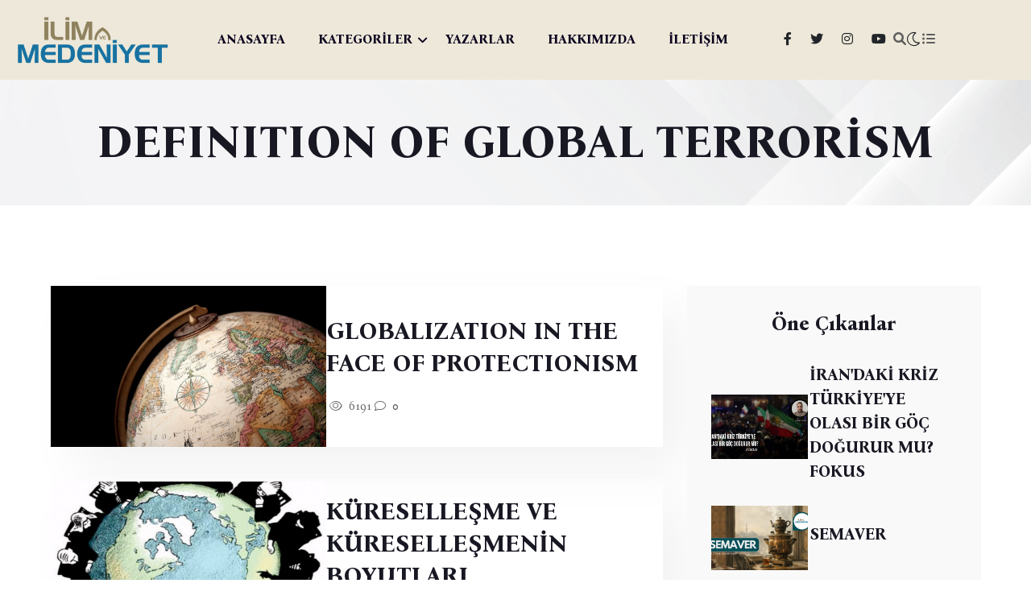

--- FILE ---
content_type: text/html; charset=UTF-8
request_url: https://www.ilimvemedeniyet.com/tag/definition-of-global-terrorism
body_size: 6228
content:
<!DOCTYPE html>
<html lang="tr" data-theme="light">

<head>
    <meta charset="UTF-8">
    <meta http-equiv="X-UA-Compatible" content="IE=edge">
    <meta name="viewport" content="width=device-width, initial-scale=1.0">
    <title>DEFINITION OF GLOBAL TERRORİSM Yazıları</title>
    <meta name="description" content="Gayemiz, asırlardır mirasçısı olduğumuz medeniyetin gelişimine katkı sağlamak adına kurduğumuz ilim halkasındaki ilmî faaliyetleri geniş kitlelere ulaştırmaktır.">
    <link rel="shortcut icon" href="/assets/img/favicon.png" type="image/x-icon">

    <link rel="stylesheet preload" href="/assets/css/plugins/fontawesome-5.css" as="style">
    <link rel="stylesheet preload" href="/assets/css/vendor/bootstrap.min.css" as="style">
    <link rel="stylesheet preload" href="/assets/css/vendor/swiper.css" as="style">
    <link rel="stylesheet preload" href="/assets/css/vendor/metismenu.css" as="style">
    <link rel="stylesheet preload" href="/assets/css/vendor/magnific-popup.css" as="style">
    <link rel="stylesheet preload" href="/assets/css/style.css" as="style">

    
    
        
    <script async src="https://www.googletagmanager.com/gtag/js?id=G-ER0LED8P21"></script>
<script>
  window.dataLayer = window.dataLayer || [];
  function gtag(){dataLayer.push(arguments);}
  gtag('js', new Date());

  gtag('config', 'G-ER0LED8P21');
</script>

<!-- Yandex.Metrika counter -->
<script type="text/javascript" >
   (function(m,e,t,r,i,k,a){m[i]=m[i]||function(){(m[i].a=m[i].a||[]).push(arguments)};
   m[i].l=1*new Date();
   for (var j = 0; j < document.scripts.length; j++) {if (document.scripts[j].src === r) { return; }}
   k=e.createElement(t),a=e.getElementsByTagName(t)[0],k.async=1,k.src=r,a.parentNode.insertBefore(k,a)})
   (window, document, "script", "https://mc.yandex.ru/metrika/tag.js", "ym");

   ym(40912069, "init", {
        clickmap:true,
        trackLinks:true,
        accurateTrackBounce:true
   });
</script>
<noscript><div><img src="https://mc.yandex.ru/watch/40912069" style="position:absolute; left:-9999px;" alt="" /></div></noscript>
<!-- /Yandex.Metrika counter -->
</head>

<body class="home-eight">

<!-- Start Top Header Area -->
<!-- Start Top Header Area -->
<header class="echo-header-area header-three header-eight">
    <!-- Start Home-1 Menu & Site Logo & Social Media -->
    <div class="echo-home-1-menu header-three">
        <div class="echo-site-main-logo-menu-social">
            <div class="container hm-7-container">
                <div class="echo-site-main">
                    <div class="row align-items-center">
                        <div class="col-xl-2 col-lg-2 col-md-8 col-sm-8 col-6">
                            <div class="echo-site-logo">
                                <a href="https://www.ilimvemedeniyet.com"><img class="echo-main-logo" src="/assets/img/logo.png" alt="/assets/img/logo.png"></a>
                            </div>
                        </div>
                        <div class="col-xl-7 col-lg-7 d-none d-lg-block">
                            <nav>
                                <div class="echo-home-1-menu">
                                    <ul class="list-unstyled echo-desktop-menu">

                                                                                                                                                                                        <li class="menu-item">
                                                        <a class="echo-dropdown-main-element" href="/">ANASAYFA</a>
                                                    </li>
                                                                                            
                                                                                                                                                                                        <li class="menu-item echo-has-dropdown">
                                                        <a class="echo-dropdown-main-element" href="#kategoriler">KATEGORİLER</a>

                                                        <ul class="mega-menu list-unstyled menu-pages">
                                                            <li>
                                                                                                                            <span class="badge"><a href="https://www.ilimvemedeniyet.com/kategori/yabanci-dil">YABANCI DİL</a></span>
                                                                                                                            <span class="badge"><a href="https://www.ilimvemedeniyet.com/kategori/etkinlikler">ETKİNLİKLER</a></span>
                                                                                                                            <span class="badge"><a href="https://www.ilimvemedeniyet.com/kategori/avrupa">AVRUPA</a></span>
                                                                                                                            <span class="badge"><a href="https://www.ilimvemedeniyet.com/kategori/kitap">KİTAP</a></span>
                                                                                                                            <span class="badge"><a href="https://www.ilimvemedeniyet.com/kategori/uluslararasi-iliskiler">ULUSLARARASI İLİŞKİLER</a></span>
                                                                                                                            <span class="badge"><a href="https://www.ilimvemedeniyet.com/kategori/toplum-ve-gundem">TOPLUM VE GÜNDEM</a></span>
                                                                                                                            <span class="badge"><a href="https://www.ilimvemedeniyet.com/kategori/kultur-sanat">KÜLTÜR - SANAT</a></span>
                                                                                                                            <span class="badge"><a href="https://www.ilimvemedeniyet.com/kategori/biyografi">BİYOGRAFİ</a></span>
                                                                                                                            <span class="badge"><a href="https://www.ilimvemedeniyet.com/kategori/tarih">TARİH</a></span>
                                                                                                                            <span class="badge"><a href="https://www.ilimvemedeniyet.com/kategori/roportaj">RÖPORTAJ</a></span>
                                                                                                                            <span class="badge"><a href="https://www.ilimvemedeniyet.com/kategori/sosyoloji">SOSYOLOJİ</a></span>
                                                                                                                            <span class="badge"><a href="https://www.ilimvemedeniyet.com/kategori/dosya">DOSYA</a></span>
                                                                                                                            <span class="badge"><a href="https://www.ilimvemedeniyet.com/kategori/din">DİN</a></span>
                                                                                                                        </li>
                                                        </ul>
                                                    </li>
                                                                                                
                                                                                                                                                                                        <li class="menu-item">
                                                        <a class="echo-dropdown-main-element" href="/yazarlar">YAZARLAR</a>
                                                    </li>
                                                                                            
                                                                                                                                                                                        <li class="menu-item">
                                                        <a class="echo-dropdown-main-element" href="/sayfa/hakkimizda">HAKKIMIZDA</a>
                                                    </li>
                                                                                            
                                                                                                                                                                                        <li class="menu-item">
                                                        <a class="echo-dropdown-main-element" href="/iletisim">İLETİŞİM</a>
                                                    </li>
                                                                                            
                                        
                                    </ul>
                                </div>
                            </nav>
                        </div>
                        <div class="col-xl-3 col-lg-3 col-md-4 col-sm-4 col-6">
                            <div class="echo-home-1-social-media-icons">

                                <ul class="list-unstyled social-area">

                                                                    <li><a href="https://www.facebook.com/ilimvemedeniyet" target="_blank" class="icon">
                                        <i class="fa-brands fa-facebook-f text-dark"></i>
                                    </a></li>
                                
                                                                    <li><a href="https://twitter.com/ilimmedeniyet" target="_blank" class="icon">
                                        <i class="fa-brands fa-twitter text-dark"></i>
                                    </a></li>
                                
                                    
                                                                                <li><a href="https://instagram.com/ilimvemedeniyetcom" target="_blank" class="icon">
                                            <i class="fa-brands fa-instagram text-dark"></i>
                                        </a></li>
                                    
                                                                        <li><a href="https://www.youtube.com/@ilimvemedeniyet" target="_blank" class="icon">
                                        <i class="fa-brands fa-youtube text-dark"></i>
                                    </a></li>
                                
                                </ul>




                                <a href="#" id="search" class="echo-header-top-search-btn search-icon action-item icon">
                                   <i class="fa fa-search"></i>
                                </a>
                                <div class="search-input-area">
                                    <div class="container">
                                        <div class="search-input-inner">
                                            <div class="input-div">
                                                <form action="https://www.ilimvemedeniyet.com/ara">
                                                    <input id="searchInput1" class="search-input" name="term" type="text" placeholder="Arama...">
                                                </form>
                                            </div>
                                            <div class="search-close-icon"><i class="fa-regular fa-xmark-large rt-xmark"></i></div>
                                        </div>
                                    </div>
                                </div>
                                <div class="rts-darkmode">
                                    <a id="rts-data-toggle" class="rts-dark-light">
                                        <i class="text-dark rts-go-dark fal fa-moon"></i>
                                        <i class="text-dark rts-go-light far fa-sun"></i>
                                    </a>
                                </div>
                                <div class="echo-header-top-menu-bar echo-off-canvas menu-btn">
                                    <a href="javascript:void(0)">
                                       <i class="fa fa-list-ul"></i>
                                    </a>
                                </div>
                            </div>
                        </div>
                    </div>
                </div>
            </div>
        </div>
    </div>
    <!-- End Home-1 Menu & Site Logo & Social Media -->
</header>

<div id="side-bar" class="side-bar header-one">

    <div class="inner">
        <button class="close-icon-menu"><i class="far fa-times"></i></button>
        <!-- inner menu area desktop start -->
        <div class="inner-main-wrapper-desk d-none d-lg-block">
            <div class="thumbnail">
                <img src="/assets/img/logo_white.png" alt="echo">
            </div>
            <div class="inner-content">

                <div class="newsletter-form">
                    <div class="form-inner">
                        <div class="content">
                            <h3 class="title">İlim ve Medeniyet</h3>
                            <p class="desc text-white">Yeni Nesil Sosyal Bilimler Platformu</p>
                        </div>

                        <div class="echo-footer-address text-white text-left">

                            <br>
                            <a href="/cdn-cgi/l/email-protection" class="__cf_email__" data-cfemail="2e47424b5a475d47436e47424743584b434b4a4b4047574b5a004d4143">[email&#160;protected]</a>
                            <br><br>
                            Küçükçamlıca mah, Filiz sk, No:3 Üsküdar, İstanbul (İlim ve Medeniyet Derneği)
                            <br><br>
                             
                            <br>


                        </div>

                    </div>
                </div>
            </div>
        </div>
    </div>

    <!-- mobile menu area start -->
    <div class="mobile-menu d-block d-lg-none">
        <nav class="nav-main mainmenu-nav mt--30">
            <ul class="mainmenu" id="mobile-menu-active">

                                    
                        
                        <li class="menu-item">
                            <a class="main mobile-menu-link" href="/">ANASAYFA</a>
                        </li>
                                                                                
                                                    <li class="menu-item has-droupdown">
                                <a href="#" class="main">KATEGORİLER</a>
                                <ul class="submenu">
                                                                            <li><a class="mobile-menu-link" href="https://www.ilimvemedeniyet.com/kategori/yabanci-dil">YABANCI DİL</a></li>
                                                                            <li><a class="mobile-menu-link" href="https://www.ilimvemedeniyet.com/kategori/etkinlikler">ETKİNLİKLER</a></li>
                                                                            <li><a class="mobile-menu-link" href="https://www.ilimvemedeniyet.com/kategori/avrupa">AVRUPA</a></li>
                                                                            <li><a class="mobile-menu-link" href="https://www.ilimvemedeniyet.com/kategori/kitap">KİTAP</a></li>
                                                                            <li><a class="mobile-menu-link" href="https://www.ilimvemedeniyet.com/kategori/uluslararasi-iliskiler">ULUSLARARASI İLİŞKİLER</a></li>
                                                                            <li><a class="mobile-menu-link" href="https://www.ilimvemedeniyet.com/kategori/toplum-ve-gundem">TOPLUM VE GÜNDEM</a></li>
                                                                            <li><a class="mobile-menu-link" href="https://www.ilimvemedeniyet.com/kategori/kultur-sanat">KÜLTÜR - SANAT</a></li>
                                                                            <li><a class="mobile-menu-link" href="https://www.ilimvemedeniyet.com/kategori/biyografi">BİYOGRAFİ</a></li>
                                                                            <li><a class="mobile-menu-link" href="https://www.ilimvemedeniyet.com/kategori/tarih">TARİH</a></li>
                                                                            <li><a class="mobile-menu-link" href="https://www.ilimvemedeniyet.com/kategori/roportaj">RÖPORTAJ</a></li>
                                                                            <li><a class="mobile-menu-link" href="https://www.ilimvemedeniyet.com/kategori/sosyoloji">SOSYOLOJİ</a></li>
                                                                            <li><a class="mobile-menu-link" href="https://www.ilimvemedeniyet.com/kategori/dosya">DOSYA</a></li>
                                                                            <li><a class="mobile-menu-link" href="https://www.ilimvemedeniyet.com/kategori/din">DİN</a></li>
                                                                    </ul>
                            </li>
                                                                                
                        
                        <li class="menu-item">
                            <a class="main mobile-menu-link" href="/yazarlar">YAZARLAR</a>
                        </li>
                                                                                
                        
                        <li class="menu-item">
                            <a class="main mobile-menu-link" href="/sayfa/hakkimizda">HAKKIMIZDA</a>
                        </li>
                                                                                
                        
                        <li class="menu-item">
                            <a class="main mobile-menu-link" href="/iletisim">İLETİŞİM</a>
                        </li>
                                                                        </ul>
        </nav>

        <div class="social-wrapper-one">
            <ul>
                                    <li>
                        <a href="https://www.facebook.com/ilimvemedeniyet" target="_blank">
                            <i class="fa-brands fa-facebook-f"></i>
                        </a>
                    </li>
                
                                    <li>
                        <a href="https://twitter.com/ilimmedeniyet" target="_blank">
                            <i class="fa-brands fa-twitter"></i>
                        </a>
                    </li>
                
                
                                    <li>
                        <a href="https://instagram.com/ilimvemedeniyetcom" target="_blank">
                            <i class="fa-brands fa-instagram"></i>
                        </a>
                    </li>
                
                                    <li>
                        <a href="https://www.youtube.com/@ilimvemedeniyet" target="_blank">
                            <i class="fa-brands fa-youtube"></i>
                        </a>
                    </li>
                            </ul>
        </div>
    </div>
    <!-- mobile menu area end -->
</div>
<!-- End Top Header Area -->


    <div class="echo-breadcrumb-area">
        <div class="container">
            <div class="row">
                <div class="col-lg-12">
                    <!-- bread crumb inner wrapper -->
                    <div class="breadcrumb-inner text-center">
                        <h1 class="title">DEFINITION OF GLOBAL TERRORİSM</h1>
                    </div>
                    <!-- bread crumb inner wrapper end -->
                </div>
            </div>
        </div>
    </div>

    <section class="echo-hero-section inner inner-2">
        <div class="echo-hero">
            <div class="container">
                <div class="echo-full-hero-content">
                    <div class="row gx-5 sticky-coloum-wrap">
                        <div class="col-xl-8 col-lg-8">
                                                            <div class="echo-hero-baner">
                                    <div class="echo-inner-img-ct-1  img-transition-scale">
                                        <a href="https://www.ilimvemedeniyet.com/globalization-in-the-face-of-protectionism">
                                                                                            <img src="https://www.ilimvemedeniyet.com/uploads/2018/06/cc8a0ffecdfe13939bc17efd109c297f-700.jpg" alt="GLOBALIZATION IN THE FACE OF PROTECTIONISM" style="height: 200px; width: 100%; object-fit: cover">
                                                                                    </a>
                                    </div>
                                    <div class="echo-banner-texting">
                                        <h3 class="echo-hero-title text-capitalize font-weight-bold"><a href="https://www.ilimvemedeniyet.com/globalization-in-the-face-of-protectionism" class="title-hover">GLOBALIZATION IN THE FACE OF PROTECTIONISM</a></h3>
                                        <div class="echo-hero-area-titlepost-post-like-comment-share">
                                            <div class="echo-hero-area-like-read-comment-share">
                                                <a href="https://www.ilimvemedeniyet.com/globalization-in-the-face-of-protectionism"><i class="fa-light fa-eye"></i>
                                                    6191</a>
                                            </div>
                                            <div class="echo-hero-area-like-read-comment-share">
                                                <a href="https://www.ilimvemedeniyet.com/globalization-in-the-face-of-protectionism"><i class="fa-light fa-comment"></i>
                                                    0</a>
                                            </div>
                                        </div>
                                    </div>
                                </div>
                                                            <div class="echo-hero-baner">
                                    <div class="echo-inner-img-ct-1  img-transition-scale">
                                        <a href="https://www.ilimvemedeniyet.com/kuresellesme-ve-kuresellesmenin-boyutlari">
                                                                                            <img src="https://www.ilimvemedeniyet.com/uploads/2017/07/Global-Studies-Küreselleşme.jpg" alt="KÜRESELLEŞME VE KÜRESELLEŞMENİN BOYUTLARI" style="height: 200px; width: 100%; object-fit: cover">
                                                                                    </a>
                                    </div>
                                    <div class="echo-banner-texting">
                                        <h3 class="echo-hero-title text-capitalize font-weight-bold"><a href="https://www.ilimvemedeniyet.com/kuresellesme-ve-kuresellesmenin-boyutlari" class="title-hover">KÜRESELLEŞME VE KÜRESELLEŞMENİN BOYUTLARI</a></h3>
                                        <div class="echo-hero-area-titlepost-post-like-comment-share">
                                            <div class="echo-hero-area-like-read-comment-share">
                                                <a href="https://www.ilimvemedeniyet.com/kuresellesme-ve-kuresellesmenin-boyutlari"><i class="fa-light fa-eye"></i>
                                                    190549</a>
                                            </div>
                                            <div class="echo-hero-area-like-read-comment-share">
                                                <a href="https://www.ilimvemedeniyet.com/kuresellesme-ve-kuresellesmenin-boyutlari"><i class="fa-light fa-comment"></i>
                                                    0</a>
                                            </div>
                                        </div>
                                    </div>
                                </div>
                                                            <div class="echo-hero-baner">
                                    <div class="echo-inner-img-ct-1  img-transition-scale">
                                        <a href="https://www.ilimvemedeniyet.com/global-terrorism-terrorism-and-911-attacks">
                                                                                            <img src="https://www.ilimvemedeniyet.com/uploads/2016/08/11eylul.jpg" alt="GLOBAL TERRORISM, TERRORISM AND 9/11 ATTACKS" style="height: 200px; width: 100%; object-fit: cover">
                                                                                    </a>
                                    </div>
                                    <div class="echo-banner-texting">
                                        <h3 class="echo-hero-title text-capitalize font-weight-bold"><a href="https://www.ilimvemedeniyet.com/global-terrorism-terrorism-and-911-attacks" class="title-hover">GLOBAL TERRORISM, TERRORISM AND 9/11 ATTACKS</a></h3>
                                        <div class="echo-hero-area-titlepost-post-like-comment-share">
                                            <div class="echo-hero-area-like-read-comment-share">
                                                <a href="https://www.ilimvemedeniyet.com/global-terrorism-terrorism-and-911-attacks"><i class="fa-light fa-eye"></i>
                                                    7303</a>
                                            </div>
                                            <div class="echo-hero-area-like-read-comment-share">
                                                <a href="https://www.ilimvemedeniyet.com/global-terrorism-terrorism-and-911-attacks"><i class="fa-light fa-comment"></i>
                                                    0</a>
                                            </div>
                                        </div>
                                    </div>
                                </div>
                            

                            <div>
                                
                            </div>

                        </div>
                        <div class="col-xl-4 col-lg-4 sticky-coloum-item">
                            <div class="echo-right-ct-1">
    <div class="">
            </div>
    <div class="echo-home-1-hero-area-top-story">
        <h5 class="text-center">Öne Çıkanlar</h5>


                <div class="echo-top-story">
            <div class="echo-story-picture img-transition-scale">
                <a href="https://www.ilimvemedeniyet.com/bati-asya/iran-daki-kriz-turkiye-ye-olasi-bir-goc-dogurur-mu-fokus"><img src="https://www.ilimvemedeniyet.com/uploads/2026/01/iran-daki-kriz-turkiye-ye-olasi-bir-goc-dogurur-mu-fokus-4037.jpg" alt="İRAN&#039;DAKİ KRİZ TÜRKİYE&#039;YE OLASI BİR GÖÇ DOĞURUR MU? FOKUS" class="img-hover" style="height: 80px; max-width: 120px; object-fit: cover"></a>
            </div>
            <div class="echo-story-text">
                <h6><a href="https://www.ilimvemedeniyet.com/bati-asya/iran-daki-kriz-turkiye-ye-olasi-bir-goc-dogurur-mu-fokus" class="title-hover">İRAN&#039;DAKİ KRİZ TÜRKİYE&#039;YE OLASI BİR GÖÇ DOĞURUR MU? FOKUS</a></h6>
            </div>
        </div>
                <div class="echo-top-story">
            <div class="echo-story-picture img-transition-scale">
                <a href="https://www.ilimvemedeniyet.com/hikaye/semaver"><img src="https://www.ilimvemedeniyet.com/uploads/2026/01/semaver-.jpg" alt="SEMAVER" class="img-hover" style="height: 80px; max-width: 120px; object-fit: cover"></a>
            </div>
            <div class="echo-story-text">
                <h6><a href="https://www.ilimvemedeniyet.com/hikaye/semaver" class="title-hover">SEMAVER</a></h6>
            </div>
        </div>
                <div class="echo-top-story">
            <div class="echo-story-picture img-transition-scale">
                <a href="https://www.ilimvemedeniyet.com/deneme/biz-ayni-biz-degiliz-lakin-daima-aciziz"><img src="https://www.ilimvemedeniyet.com/uploads/2026/01/biz-ayni-biz-degiliz-lakin-daima-aciziz-4028.jpg" alt="BİZ AYNI BİZ DEĞİLİZ LAKİN DAİMA ACİZİZ" class="img-hover" style="height: 80px; max-width: 120px; object-fit: cover"></a>
            </div>
            <div class="echo-story-text">
                <h6><a href="https://www.ilimvemedeniyet.com/deneme/biz-ayni-biz-degiliz-lakin-daima-aciziz" class="title-hover">BİZ AYNI BİZ DEĞİLİZ LAKİN DAİMA ACİZİZ</a></h6>
            </div>
        </div>
                <div class="echo-top-story">
            <div class="echo-story-picture img-transition-scale">
                <a href="https://www.ilimvemedeniyet.com/din/toplumsal-butunlesme-ve-toplumsal-farklilasma"><img src="https://www.ilimvemedeniyet.com/uploads/2026/01/din-sosyolojisi-baglaminda-toplumsal-butunlesme-ve-toplumsal-farklilasma-4033.jpg" alt="DİN SOSYOLOJİSİ BAĞLAMINDA TOPLUMSAL BÜTÜNLEŞME VE TOPLUMSAL FARKLILAŞMA" class="img-hover" style="height: 80px; max-width: 120px; object-fit: cover"></a>
            </div>
            <div class="echo-story-text">
                <h6><a href="https://www.ilimvemedeniyet.com/din/toplumsal-butunlesme-ve-toplumsal-farklilasma" class="title-hover">DİN SOSYOLOJİSİ BAĞLAMINDA TOPLUMSAL BÜTÜNLEŞME VE TOPLUMSAL FARKLILAŞMA</a></h6>
            </div>
        </div>
                <div class="echo-top-story">
            <div class="echo-story-picture img-transition-scale">
                <a href="https://www.ilimvemedeniyet.com/siir/senin-adin-insan"><img src="https://www.ilimvemedeniyet.com/uploads/2026/01/senin-adin-insan-4031.jpg" alt="SENİN ADIN İNSAN" class="img-hover" style="height: 80px; max-width: 120px; object-fit: cover"></a>
            </div>
            <div class="echo-story-text">
                <h6><a href="https://www.ilimvemedeniyet.com/siir/senin-adin-insan" class="title-hover">SENİN ADIN İNSAN</a></h6>
            </div>
        </div>
        
    </div>
    <div class="echo-home-1-hero-area-top-story story-review">
        <h5 class="text-center">Çok Okunanlar</h5>

                <div class="echo-top-story">
            <div class="echo-story-picture img-transition-scale">
                <a href="https://www.ilimvemedeniyet.com/deneme/zuhurat-mi-dan-brown-mi"><img src="https://www.ilimvemedeniyet.com/uploads/2026/01/zuhurat-mi-dan-brown-mi-4027.jpg" alt="ZUHURAT MI DAN BROWN MI?" class="img-hover" style="height: 200px; width: 100%; object-fit: cover"></a>
            </div>
            <div class="echo-story-text">
                <h3 class="number">01</h3>
                <div class="content">
                    <h6><a href="https://www.ilimvemedeniyet.com/deneme/zuhurat-mi-dan-brown-mi" class="title-hover">ZUHURAT MI DAN BROWN MI?</a></h6>
                </div>
            </div>
        </div>
                <div class="echo-top-story">
            <div class="echo-story-picture img-transition-scale">
                <a href="https://www.ilimvemedeniyet.com/yabanci-dil/arapca-davet-ve-tebrik-mektuplari"><img src="https://www.ilimvemedeniyet.com/uploads/2026/01/arapca-davet-ve-tebrik-mektuplari-4011.jpg" alt="ARAPÇA DAVET VE TEBRİK MEKTUPLARI" class="img-hover" style="height: 200px; width: 100%; object-fit: cover"></a>
            </div>
            <div class="echo-story-text">
                <h3 class="number">02</h3>
                <div class="content">
                    <h6><a href="https://www.ilimvemedeniyet.com/yabanci-dil/arapca-davet-ve-tebrik-mektuplari" class="title-hover">ARAPÇA DAVET VE TEBRİK MEKTUPLARI</a></h6>
                </div>
            </div>
        </div>
                <div class="echo-top-story">
            <div class="echo-story-picture img-transition-scale">
                <a href="https://www.ilimvemedeniyet.com/psikoloji/intihara-meyilli-bireylerin-ozellikleri"><img src="https://www.ilimvemedeniyet.com/uploads/2026/01/intihara-meyilli-bireylerin-ozellikleri-4015.jpg" alt="İNTİHARA MEYİLLİ BİREYLERİN ÖZELLİKLERİ" class="img-hover" style="height: 200px; width: 100%; object-fit: cover"></a>
            </div>
            <div class="echo-story-text">
                <h3 class="number">03</h3>
                <div class="content">
                    <h6><a href="https://www.ilimvemedeniyet.com/psikoloji/intihara-meyilli-bireylerin-ozellikleri" class="title-hover">İNTİHARA MEYİLLİ BİREYLERİN ÖZELLİKLERİ</a></h6>
                </div>
            </div>
        </div>
                <div class="echo-top-story">
            <div class="echo-story-picture img-transition-scale">
                <a href="https://www.ilimvemedeniyet.com/islam/tasavvuf-ve-tarikat-uzerine-hakki-aramak-batildan-sakinmak"><img src="https://www.ilimvemedeniyet.com/uploads/2026/01/tasavvuf-ve-tarikat-uzerine-hakki-aramak-batildan-sakinmak-4018.png" alt="TASAVVUF VE TARİKAT ÜZERİNE: HAKKI ARAMAK, BATILDAN SAKINMAK" class="img-hover" style="height: 200px; width: 100%; object-fit: cover"></a>
            </div>
            <div class="echo-story-text">
                <h3 class="number">04</h3>
                <div class="content">
                    <h6><a href="https://www.ilimvemedeniyet.com/islam/tasavvuf-ve-tarikat-uzerine-hakki-aramak-batildan-sakinmak" class="title-hover">TASAVVUF VE TARİKAT ÜZERİNE: HAKKI ARAMAK, BATILDAN SAKINMAK</a></h6>
                </div>
            </div>
        </div>
                <div class="echo-top-story">
            <div class="echo-story-picture img-transition-scale">
                <a href="https://www.ilimvemedeniyet.com/tarih/ayse-sasa-da-aile-ve-medeniyet"><img src="https://www.ilimvemedeniyet.com/uploads/2026/01/ayse-sasa-da-aile-ve-medeniyet-4002.jpg" alt="AYŞE ŞASA&#039;DA AİLE VE MEDENİYET" class="img-hover" style="height: 200px; width: 100%; object-fit: cover"></a>
            </div>
            <div class="echo-story-text">
                <h3 class="number">05</h3>
                <div class="content">
                    <h6><a href="https://www.ilimvemedeniyet.com/tarih/ayse-sasa-da-aile-ve-medeniyet" class="title-hover">AYŞE ŞASA&#039;DA AİLE VE MEDENİYET</a></h6>
                </div>
            </div>
        </div>
            </div>


</div>
                        </div>
                    </div>
                </div>
            </div>
        </div>
    </section>



<!-- Start Footer Area -->
<!-- Start Footer Area -->
<footer class="echo-footer-area" id="footer">
    <div class="container">
        <div class="echo-row">


            <div class="echo-footer-content-1 text-center">

                <div class="mb-3">
                                                    <b><a class="btn btn-lg btn-light" href="/iletisim">İletişim</a></b>
                                                    <b><a class="btn btn-lg btn-light" href="/sayfa/kunye">Künye</a></b>
                                                    <b><a class="btn btn-lg btn-light" href="/sayfa/gizlilik-sozlesmesi">Gizlilik Sözleşmesi</a></b>
                        
                </div>

                <div class="echo-footer-address">
                    <span class="text-capitalize"><i class="fa-regular fa-map"></i> Küçükçamlıca mah, Filiz sk, No:3 Üsküdar, İstanbul (İlim ve Medeniyet Derneği)</span>
                                        <span class=""><i class="fa-sharp fa-regular fa-envelope"></i>
                            <a href="/cdn-cgi/l/email-protection" class="__cf_email__" data-cfemail="432a2f26372a302a2e032a2f2a2e35262e2627262d2a3a26376d202c2e">[email&#160;protected]</a></span>
                    <div class="echo-footer-social-media">

                                                    <a href="https://www.facebook.com/ilimvemedeniyet" target="_blank">
                                <i class="fa-brands fa-facebook-f"></i>
                            </a>
                        
                                                    <a href="https://twitter.com/ilimmedeniyet" target="_blank">
                                <i class="fa-brands fa-twitter"></i>
                            </a>
                        

                        
                                                    <a href="https://instagram.com/ilimvemedeniyetcom" target="_blank">
                                <i class="fa-brands fa-instagram"></i>
                            </a>
                        
                                                    <a href="https://www.youtube.com/@ilimvemedeniyet" target="_blank">
                                <i class="fa-brands fa-youtube"></i>
                            </a>
                                            </div>
                </div>
            </div>


        </div>
        <div class="echo-footer-copyright-area">
            <div class="copyright-area-inner">
                <div class="footer-logo"><a href="https://www.ilimvemedeniyet.com"><img src="/assets/img/logo_white.png" width="120" alt="logo"></a></div>
                <div class="copyright-content">
                    <h5 class="title">© Copyright 2024 <a href="https://www.procodify.com.tr" target="_blank">proCodify</a></h5>
                </div>
            </div>
        </div>
    </div>
</footer>
<!-- End Footer Area -->
<!-- End Footer Area -->

<!-- Start Scricpt Area -->

<!--scroll top button-->
<button class="scroll-top-btn">
    <i class="fa-regular fa-angles-up"></i>
</button>
<!--scroll top button end-->

<div id="anywhere-home"></div>



<script data-cfasync="false" src="/cdn-cgi/scripts/5c5dd728/cloudflare-static/email-decode.min.js"></script><script src="/assets/js/vendor/jquery.min.js" defer></script>
<script src="/assets/js/plugins/audio.js" defer></script>
<script src="/assets/js/vendor/bootstrap.min.js" defer></script>
<script src="/assets/js/vendor/swiper.js" defer></script>
<script src="/assets/js/vendor/metisMenu.min.js" defer></script>
<script src="/assets/js/plugins/audio.js" defer></script>
<script src="/assets/js/plugins/magnific-popup.js" defer></script>
<script src="/assets/js/plugins/contact-form.js" defer></script>
<script src="/assets/js/plugins/resize-sensor.min.js" defer></script>
<script src="/assets/js/plugins/theia-sticky-sidebar.min.js" defer></script>

<!-- main js file -->
<script src="/assets/js/main.js" defer></script>
<!-- End Footer Area -->



<script defer src="https://static.cloudflareinsights.com/beacon.min.js/vcd15cbe7772f49c399c6a5babf22c1241717689176015" integrity="sha512-ZpsOmlRQV6y907TI0dKBHq9Md29nnaEIPlkf84rnaERnq6zvWvPUqr2ft8M1aS28oN72PdrCzSjY4U6VaAw1EQ==" data-cf-beacon='{"version":"2024.11.0","token":"bfb8f91e081f40bd9f009b261eb35d12","r":1,"server_timing":{"name":{"cfCacheStatus":true,"cfEdge":true,"cfExtPri":true,"cfL4":true,"cfOrigin":true,"cfSpeedBrain":true},"location_startswith":null}}' crossorigin="anonymous"></script>
</body>

</html>


--- FILE ---
content_type: text/javascript
request_url: https://www.ilimvemedeniyet.com/assets/js/plugins/audio.js
body_size: 1640
content:
/*
	AUTHOR: Osvaldas Valutis, www.osvaldas.info
*/
(function($, window, document, undefined) {
    var isTouch = 'ontouchstart' in window,
        eStart = isTouch ? 'touchstart' : 'mousedown',
        eMove = isTouch ? 'touchmove' : 'mousemove',
        eEnd = isTouch ? 'touchend' : 'mouseup',
        eCancel = isTouch ? 'touchcancel' : 'mouseup',
        secondsToTime = function(secs) {
            var hours = Math.floor(secs / 3600),
                minutes = Math.floor(secs % 3600 / 60),
                seconds = Math.ceil(secs % 3600 % 60);
            return (hours == 0 ? '' : hours > 0 && hours.toString().length < 2 ? '0' + hours + ':' : hours + ':') + (minutes.toString().length < 2 ? '0' + minutes : minutes) + ':' + (seconds.toString().length < 2 ? '0' + seconds : seconds);
        },
        canPlayType = function(file) {
            var audioElement = document.createElement('audio');
            return !!(audioElement.canPlayType && audioElement.canPlayType('audio/' + file.split('.').pop().toLowerCase() + ';').replace(/no/, ''));
        };

    $.fn.audioPlayer = function(params) {
        var params = $.extend({
                classPrefix: 'audioplayer',
                strPlay: '',
                strPause: '',
                strVolume: ''
            }, params),
            cssClass = {},
            cssClassSub = {
                playPause: 'playpause',
                playing: 'playing',
                time: 'time',
                timeCurrent: 'time-current',
                timeDuration: 'time-duration',
                bar: 'bar',
                barLoaded: 'bar-loaded',
                barPlayed: 'bar-played',
                volume: 'volume',
                volumeButton: 'volume-button',
                volumeAdjust: 'volume-adjust',
                noVolume: 'novolume',
                mute: 'mute',
                mini: 'mini'
            };

        for (var subName in cssClassSub)
            cssClass[subName] = params.classPrefix + '-' + cssClassSub[subName];

        this.each(function() {
            if ($(this).prop('tagName').toLowerCase() != 'audio')
                return false;

            var $this = $(this),
                audioFile = $this.attr('src'),
                isAutoPlay = $this.get(0).getAttribute('autoplay'),
                isAutoPlay = isAutoPlay === '' || isAutoPlay === 'autoplay' ? true : false,
                isLoop = $this.get(0).getAttribute('loop'),
                isLoop = isLoop === '' || isLoop === 'loop' ? true : false,
                isSupport = false;

            if (typeof audioFile === 'undefined') {
                $this.find('source').each(function() {
                    audioFile = $(this).attr('src');
                    if (typeof audioFile !== 'undefined' && canPlayType(audioFile)) {
                        isSupport = true;
                        return false;
                    }
                });
            } else if (canPlayType(audioFile)) isSupport = true;

            var thePlayer = $('<div class="' + params.classPrefix + '">' + (isSupport ? $('<div>').append($this.eq(0).clone()).html() : '<embed src="' + audioFile + '" width="0" height="0" volume="100" autostart="' + isAutoPlay.toString() + '" loop="' + isLoop.toString() + '" />') + '<div class="' + cssClass.playPause + '" title="' + params.strPlay + '"><a href="#">' + params.strPlay + '</a></div></div>'),
                theAudio = isSupport ? thePlayer.find('audio') : thePlayer.find('embed'),
                theAudio = theAudio.get(0);

            if (isSupport) {
                thePlayer.find('audio').css({
                    'width': 0,
                    'height': 0,
                    'visibility': 'hidden'
                });
                thePlayer.append('<div class="' + cssClass.time + ' ' + cssClass.timeCurrent + '"></div><div class="' + cssClass.bar + '"><div class="' + cssClass.barLoaded + '"></div><div class="' + cssClass.barPlayed + '"></div></div><div class="' + cssClass.time + ' ' + cssClass.timeDuration + '"></div><div class="' + cssClass.volume + '"><div class="' + cssClass.volumeButton + '" title="' + params.strVolume + '"><a href="#">' + params.strVolume + '</a></div><div class="' + cssClass.volumeAdjust + '"><div><div></div></div></div></div>');

                var theBar = thePlayer.find('.' + cssClass.bar),
                    barPlayed = thePlayer.find('.' + cssClass.barPlayed),
                    barLoaded = thePlayer.find('.' + cssClass.barLoaded),
                    timeCurrent = thePlayer.find('.' + cssClass.timeCurrent),
                    timeDuration = thePlayer.find('.' + cssClass.timeDuration),
                    volumeButton = thePlayer.find('.' + cssClass.volumeButton),
                    volumeAdjuster = thePlayer.find('.' + cssClass.volumeAdjust + ' > div'),
                    volumeDefault = 0,
                    adjustCurrentTime = function(e) {
                        theRealEvent = isTouch ? e.originalEvent.touches[0] : e;
                        theAudio.currentTime = Math.round((theAudio.duration * (theRealEvent.pageX - theBar.offset().left)) / theBar.width());
                    },
                    adjustVolume = function(e) {
                        theRealEvent = isTouch ? e.originalEvent.touches[0] : e;
                        theAudio.volume = Math.abs((theRealEvent.pageX - volumeAdjuster.offset().left) / volumeAdjuster.width());
                    },
                    updateLoadBar = setInterval(function() {
                      if (theAudio.buffered.length > 0) {
                        barLoaded.width((theAudio.buffered.end(0) / theAudio.duration) * 100 + '%');
                        if (theAudio.buffered.end(0) >= theAudio.duration)
                            clearInterval(updateLoadBar);
                      }
                    }, 100);

                var volumeTestDefault = theAudio.volume,
                    volumeTestValue = theAudio.volume = 0.111;
                if (Math.round(theAudio.volume * 1000) / 1000 == volumeTestValue) theAudio.volume = volumeTestDefault;
                else thePlayer.addClass(cssClass.noVolume);

                timeDuration.html('&hellip;');
                timeCurrent.text(secondsToTime(0));

                theAudio.addEventListener('loadeddata', function() {
                    timeDuration.text(secondsToTime(theAudio.duration));
                    volumeAdjuster.find('div').width(theAudio.volume * 100 + '%');
                    volumeDefault = theAudio.volume;
                });

                theAudio.addEventListener('timeupdate', function() {
                    timeCurrent.text(secondsToTime(theAudio.currentTime));
                    barPlayed.width((theAudio.currentTime / theAudio.duration) * 100 + '%');
                });

                theAudio.addEventListener('volumechange', function() {
                    volumeAdjuster.find('div').width(theAudio.volume * 100 + '%');
                    if (theAudio.volume > 0 && thePlayer.hasClass(cssClass.mute)) thePlayer.removeClass(cssClass.mute);
                    if (theAudio.volume <= 0 && !thePlayer.hasClass(cssClass.mute)) thePlayer.addClass(cssClass.mute);
                });

                theAudio.addEventListener('ended', function() {
                    thePlayer.removeClass(cssClass.playing);
                });

                theBar.on(eStart, function(e) {
                        adjustCurrentTime(e);
                        theBar.on(eMove, function(e) {
                            adjustCurrentTime(e);
                        });
                    })
                    .on(eCancel, function() {
                        theBar.unbind(eMove);
                    });

                volumeButton.on('click', function() {
                    if (thePlayer.hasClass(cssClass.mute)) {
                        thePlayer.removeClass(cssClass.mute);
                        theAudio.volume = volumeDefault;
                    } else {
                        thePlayer.addClass(cssClass.mute);
                        volumeDefault = theAudio.volume;
                        theAudio.volume = 0;
                    }
                    return false;
                });

                volumeAdjuster.on(eStart, function(e) {
                        adjustVolume(e);
                        volumeAdjuster.on(eMove, function(e) {
                            adjustVolume(e);
                        });
                    })
                    .on(eCancel, function() {
                        volumeAdjuster.unbind(eMove);
                    });
            } else thePlayer.addClass(cssClass.mini);

            if (isAutoPlay) thePlayer.addClass(cssClass.playing);

            thePlayer.find('.' + cssClass.playPause).on('click', function() {
                if (thePlayer.hasClass(cssClass.playing)) {
                    $(this).attr('title', params.strPlay).find('a').html(params.strPlay);
                    thePlayer.removeClass(cssClass.playing);
                    isSupport ? theAudio.pause() : theAudio.Stop();
                } else {
                    $(this).attr('title', params.strPause).find('a').html(params.strPause);
                    thePlayer.addClass(cssClass.playing);
                    isSupport ? theAudio.play() : theAudio.Play();
                }
                return false;
            });

            $this.replaceWith(thePlayer);
        });
        return this;
    };
})(jQuery, window, document);
